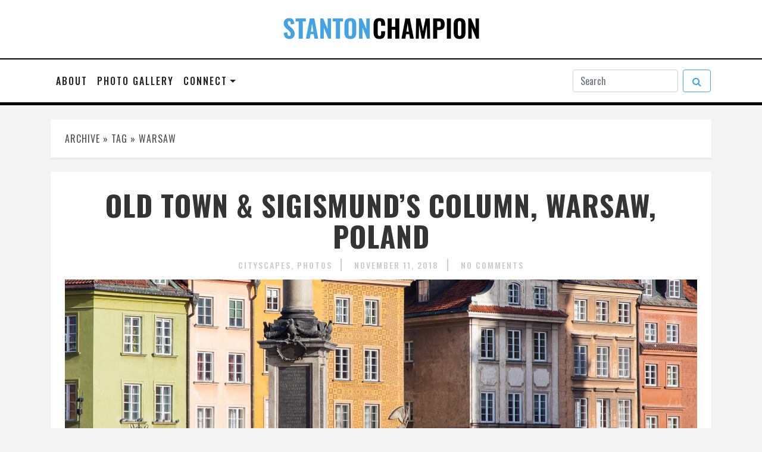

--- FILE ---
content_type: text/html; charset=UTF-8
request_url: https://www.stantonchampion.com/tag/warsaw/
body_size: 10647
content:
<!DOCTYPE html>
<html lang="en-US">
<head>
	<meta charset="UTF-8">
	<meta name="viewport" content="width=device-width, initial-scale=1, maximum-scale=5">
	<link href="https://www.stantonchampion.com/wp-content/themes/stantonchampion/style.css" rel="stylesheet">
	<link rel="stylesheet" href="https://cdn.jsdelivr.net/gh/fancyapps/fancybox@3.5.7/dist/jquery.fancybox.min.css" />
	<link href="https://fonts.googleapis.com/css?family=Oswald:400,500,700" rel="stylesheet">
	<link href="https://fonts.googleapis.com/css?family=Open+Sans:400,400i,600,700,700i" rel="stylesheet">
	<link rel="apple-touch-icon" sizes="180x180" href="https://www.stantonchampion.com/wp-content/themes/stantonchampion/img/apple-touch-icon.png?v=GvkwwYgx4j">
	<link rel="icon" type="image/png" sizes="32x32" href="https://www.stantonchampion.com/wp-content/themes/stantonchampion/img/favicon-32x32.png?v=GvkwwYgx4j">
	<link rel="icon" type="image/png" sizes="16x16" href="https://www.stantonchampion.com/wp-content/themes/stantonchampion/img/favicon-16x16.png?v=GvkwwYgx4j">
	<link rel="manifest" href="https://www.stantonchampion.com/wp-content/themes/stantonchampion/img/site.webmanifest?v=GvkwwYgx6j">
	<meta name="msapplication-config" content="https://www.stantonchampion.com/wp-content/themes/stantonchampion/img/browserconfig.xml?v=GvkwwYgx4j">
	<link rel="mask-icon" href="https://www.stantonchampion.com/wp-content/themes/stantonchampion/img/safari-pinned-tab.svg?v=GvkwwYgx4j" color="#5bbad5">
	<link rel="shortcut icon" href="https://www.stantonchampion.com/wp-content/themes/stantonchampion/img/favicon.ico?v=GvkwwYgx4j">
	<meta name="msapplication-TileColor" content="#ff0000">
	<meta name="theme-color" content="#ffffff">
	<noscript>
		<style>
			img.lazyload {
	    		display: none;
			}
		</style>
	</noscript>
	<meta name='robots' content='noindex, follow' />

	<!-- This site is optimized with the Yoast SEO plugin v26.8 - https://yoast.com/product/yoast-seo-wordpress/ -->
	<title>warsaw Archives - Stanton Champion</title>
	<meta property="og:locale" content="en_US" />
	<meta property="og:type" content="article" />
	<meta property="og:title" content="warsaw Archives - Stanton Champion" />
	<meta property="og:url" content="https://www.stantonchampion.com/tag/warsaw/" />
	<meta property="og:site_name" content="Stanton Champion" />
	<meta name="twitter:card" content="summary_large_image" />
	<script type="application/ld+json" class="yoast-schema-graph">{"@context":"https://schema.org","@graph":[{"@type":"CollectionPage","@id":"https://www.stantonchampion.com/tag/warsaw/","url":"https://www.stantonchampion.com/tag/warsaw/","name":"warsaw Archives - Stanton Champion","isPartOf":{"@id":"https://www.stantonchampion.com/#website"},"primaryImageOfPage":{"@id":"https://www.stantonchampion.com/tag/warsaw/#primaryimage"},"image":{"@id":"https://www.stantonchampion.com/tag/warsaw/#primaryimage"},"thumbnailUrl":"https://storage.googleapis.com/wordpress_wpcontent/2018/11/521d6c76-img_5943.jpg","breadcrumb":{"@id":"https://www.stantonchampion.com/tag/warsaw/#breadcrumb"},"inLanguage":"en-US"},{"@type":"ImageObject","inLanguage":"en-US","@id":"https://www.stantonchampion.com/tag/warsaw/#primaryimage","url":"https://storage.googleapis.com/wordpress_wpcontent/2018/11/521d6c76-img_5943.jpg","contentUrl":"https://storage.googleapis.com/wordpress_wpcontent/2018/11/521d6c76-img_5943.jpg","width":2124,"height":1217,"caption":"Old Town &amp; Sigismund's Column, Warsaw, Poland"},{"@type":"BreadcrumbList","@id":"https://www.stantonchampion.com/tag/warsaw/#breadcrumb","itemListElement":[{"@type":"ListItem","position":1,"name":"Home","item":"https://www.stantonchampion.com/"},{"@type":"ListItem","position":2,"name":"warsaw"}]},{"@type":"WebSite","@id":"https://www.stantonchampion.com/#website","url":"https://www.stantonchampion.com/","name":"Stanton Champion","description":"Photography, Technology, and More","publisher":{"@id":"https://www.stantonchampion.com/#/schema/person/f76803b6ea44603ce395abc918bcf3a7"},"potentialAction":[{"@type":"SearchAction","target":{"@type":"EntryPoint","urlTemplate":"https://www.stantonchampion.com/?s={search_term_string}"},"query-input":{"@type":"PropertyValueSpecification","valueRequired":true,"valueName":"search_term_string"}}],"inLanguage":"en-US"},{"@type":["Person","Organization"],"@id":"https://www.stantonchampion.com/#/schema/person/f76803b6ea44603ce395abc918bcf3a7","name":"Stanton","image":{"@type":"ImageObject","inLanguage":"en-US","@id":"https://www.stantonchampion.com/#/schema/person/image/","url":"https://secure.gravatar.com/avatar/20e3147a9a00e92091f0867aa285c929a087400472f2503035974387a0e5dd21?s=96&d=identicon&r=g","contentUrl":"https://secure.gravatar.com/avatar/20e3147a9a00e92091f0867aa285c929a087400472f2503035974387a0e5dd21?s=96&d=identicon&r=g","caption":"Stanton"},"logo":{"@id":"https://www.stantonchampion.com/#/schema/person/image/"}}]}</script>
	<!-- / Yoast SEO plugin. -->


<link rel="alternate" type="application/rss+xml" title="Stanton Champion &raquo; Feed" href="https://www.stantonchampion.com/feed/" />
<link rel="alternate" type="application/rss+xml" title="Stanton Champion &raquo; Comments Feed" href="https://www.stantonchampion.com/comments/feed/" />
<link rel="alternate" type="application/rss+xml" title="Stanton Champion &raquo; warsaw Tag Feed" href="https://www.stantonchampion.com/tag/warsaw/feed/" />
<style id='wp-img-auto-sizes-contain-inline-css' type='text/css'>
img:is([sizes=auto i],[sizes^="auto," i]){contain-intrinsic-size:3000px 1500px}
/*# sourceURL=wp-img-auto-sizes-contain-inline-css */
</style>
<style id='wp-emoji-styles-inline-css' type='text/css'>

	img.wp-smiley, img.emoji {
		display: inline !important;
		border: none !important;
		box-shadow: none !important;
		height: 1em !important;
		width: 1em !important;
		margin: 0 0.07em !important;
		vertical-align: -0.1em !important;
		background: none !important;
		padding: 0 !important;
	}
/*# sourceURL=wp-emoji-styles-inline-css */
</style>
<style id='wp-block-library-inline-css' type='text/css'>
:root{--wp-block-synced-color:#7a00df;--wp-block-synced-color--rgb:122,0,223;--wp-bound-block-color:var(--wp-block-synced-color);--wp-editor-canvas-background:#ddd;--wp-admin-theme-color:#007cba;--wp-admin-theme-color--rgb:0,124,186;--wp-admin-theme-color-darker-10:#006ba1;--wp-admin-theme-color-darker-10--rgb:0,107,160.5;--wp-admin-theme-color-darker-20:#005a87;--wp-admin-theme-color-darker-20--rgb:0,90,135;--wp-admin-border-width-focus:2px}@media (min-resolution:192dpi){:root{--wp-admin-border-width-focus:1.5px}}.wp-element-button{cursor:pointer}:root .has-very-light-gray-background-color{background-color:#eee}:root .has-very-dark-gray-background-color{background-color:#313131}:root .has-very-light-gray-color{color:#eee}:root .has-very-dark-gray-color{color:#313131}:root .has-vivid-green-cyan-to-vivid-cyan-blue-gradient-background{background:linear-gradient(135deg,#00d084,#0693e3)}:root .has-purple-crush-gradient-background{background:linear-gradient(135deg,#34e2e4,#4721fb 50%,#ab1dfe)}:root .has-hazy-dawn-gradient-background{background:linear-gradient(135deg,#faaca8,#dad0ec)}:root .has-subdued-olive-gradient-background{background:linear-gradient(135deg,#fafae1,#67a671)}:root .has-atomic-cream-gradient-background{background:linear-gradient(135deg,#fdd79a,#004a59)}:root .has-nightshade-gradient-background{background:linear-gradient(135deg,#330968,#31cdcf)}:root .has-midnight-gradient-background{background:linear-gradient(135deg,#020381,#2874fc)}:root{--wp--preset--font-size--normal:16px;--wp--preset--font-size--huge:42px}.has-regular-font-size{font-size:1em}.has-larger-font-size{font-size:2.625em}.has-normal-font-size{font-size:var(--wp--preset--font-size--normal)}.has-huge-font-size{font-size:var(--wp--preset--font-size--huge)}.has-text-align-center{text-align:center}.has-text-align-left{text-align:left}.has-text-align-right{text-align:right}.has-fit-text{white-space:nowrap!important}#end-resizable-editor-section{display:none}.aligncenter{clear:both}.items-justified-left{justify-content:flex-start}.items-justified-center{justify-content:center}.items-justified-right{justify-content:flex-end}.items-justified-space-between{justify-content:space-between}.screen-reader-text{border:0;clip-path:inset(50%);height:1px;margin:-1px;overflow:hidden;padding:0;position:absolute;width:1px;word-wrap:normal!important}.screen-reader-text:focus{background-color:#ddd;clip-path:none;color:#444;display:block;font-size:1em;height:auto;left:5px;line-height:normal;padding:15px 23px 14px;text-decoration:none;top:5px;width:auto;z-index:100000}html :where(.has-border-color){border-style:solid}html :where([style*=border-top-color]){border-top-style:solid}html :where([style*=border-right-color]){border-right-style:solid}html :where([style*=border-bottom-color]){border-bottom-style:solid}html :where([style*=border-left-color]){border-left-style:solid}html :where([style*=border-width]){border-style:solid}html :where([style*=border-top-width]){border-top-style:solid}html :where([style*=border-right-width]){border-right-style:solid}html :where([style*=border-bottom-width]){border-bottom-style:solid}html :where([style*=border-left-width]){border-left-style:solid}html :where(img[class*=wp-image-]){height:auto;max-width:100%}:where(figure){margin:0 0 1em}html :where(.is-position-sticky){--wp-admin--admin-bar--position-offset:var(--wp-admin--admin-bar--height,0px)}@media screen and (max-width:600px){html :where(.is-position-sticky){--wp-admin--admin-bar--position-offset:0px}}

/*# sourceURL=wp-block-library-inline-css */
</style><style id='global-styles-inline-css' type='text/css'>
:root{--wp--preset--aspect-ratio--square: 1;--wp--preset--aspect-ratio--4-3: 4/3;--wp--preset--aspect-ratio--3-4: 3/4;--wp--preset--aspect-ratio--3-2: 3/2;--wp--preset--aspect-ratio--2-3: 2/3;--wp--preset--aspect-ratio--16-9: 16/9;--wp--preset--aspect-ratio--9-16: 9/16;--wp--preset--color--black: #000000;--wp--preset--color--cyan-bluish-gray: #abb8c3;--wp--preset--color--white: #ffffff;--wp--preset--color--pale-pink: #f78da7;--wp--preset--color--vivid-red: #cf2e2e;--wp--preset--color--luminous-vivid-orange: #ff6900;--wp--preset--color--luminous-vivid-amber: #fcb900;--wp--preset--color--light-green-cyan: #7bdcb5;--wp--preset--color--vivid-green-cyan: #00d084;--wp--preset--color--pale-cyan-blue: #8ed1fc;--wp--preset--color--vivid-cyan-blue: #0693e3;--wp--preset--color--vivid-purple: #9b51e0;--wp--preset--gradient--vivid-cyan-blue-to-vivid-purple: linear-gradient(135deg,rgb(6,147,227) 0%,rgb(155,81,224) 100%);--wp--preset--gradient--light-green-cyan-to-vivid-green-cyan: linear-gradient(135deg,rgb(122,220,180) 0%,rgb(0,208,130) 100%);--wp--preset--gradient--luminous-vivid-amber-to-luminous-vivid-orange: linear-gradient(135deg,rgb(252,185,0) 0%,rgb(255,105,0) 100%);--wp--preset--gradient--luminous-vivid-orange-to-vivid-red: linear-gradient(135deg,rgb(255,105,0) 0%,rgb(207,46,46) 100%);--wp--preset--gradient--very-light-gray-to-cyan-bluish-gray: linear-gradient(135deg,rgb(238,238,238) 0%,rgb(169,184,195) 100%);--wp--preset--gradient--cool-to-warm-spectrum: linear-gradient(135deg,rgb(74,234,220) 0%,rgb(151,120,209) 20%,rgb(207,42,186) 40%,rgb(238,44,130) 60%,rgb(251,105,98) 80%,rgb(254,248,76) 100%);--wp--preset--gradient--blush-light-purple: linear-gradient(135deg,rgb(255,206,236) 0%,rgb(152,150,240) 100%);--wp--preset--gradient--blush-bordeaux: linear-gradient(135deg,rgb(254,205,165) 0%,rgb(254,45,45) 50%,rgb(107,0,62) 100%);--wp--preset--gradient--luminous-dusk: linear-gradient(135deg,rgb(255,203,112) 0%,rgb(199,81,192) 50%,rgb(65,88,208) 100%);--wp--preset--gradient--pale-ocean: linear-gradient(135deg,rgb(255,245,203) 0%,rgb(182,227,212) 50%,rgb(51,167,181) 100%);--wp--preset--gradient--electric-grass: linear-gradient(135deg,rgb(202,248,128) 0%,rgb(113,206,126) 100%);--wp--preset--gradient--midnight: linear-gradient(135deg,rgb(2,3,129) 0%,rgb(40,116,252) 100%);--wp--preset--font-size--small: 13px;--wp--preset--font-size--medium: 20px;--wp--preset--font-size--large: 36px;--wp--preset--font-size--x-large: 42px;--wp--preset--spacing--20: 0.44rem;--wp--preset--spacing--30: 0.67rem;--wp--preset--spacing--40: 1rem;--wp--preset--spacing--50: 1.5rem;--wp--preset--spacing--60: 2.25rem;--wp--preset--spacing--70: 3.38rem;--wp--preset--spacing--80: 5.06rem;--wp--preset--shadow--natural: 6px 6px 9px rgba(0, 0, 0, 0.2);--wp--preset--shadow--deep: 12px 12px 50px rgba(0, 0, 0, 0.4);--wp--preset--shadow--sharp: 6px 6px 0px rgba(0, 0, 0, 0.2);--wp--preset--shadow--outlined: 6px 6px 0px -3px rgb(255, 255, 255), 6px 6px rgb(0, 0, 0);--wp--preset--shadow--crisp: 6px 6px 0px rgb(0, 0, 0);}:where(.is-layout-flex){gap: 0.5em;}:where(.is-layout-grid){gap: 0.5em;}body .is-layout-flex{display: flex;}.is-layout-flex{flex-wrap: wrap;align-items: center;}.is-layout-flex > :is(*, div){margin: 0;}body .is-layout-grid{display: grid;}.is-layout-grid > :is(*, div){margin: 0;}:where(.wp-block-columns.is-layout-flex){gap: 2em;}:where(.wp-block-columns.is-layout-grid){gap: 2em;}:where(.wp-block-post-template.is-layout-flex){gap: 1.25em;}:where(.wp-block-post-template.is-layout-grid){gap: 1.25em;}.has-black-color{color: var(--wp--preset--color--black) !important;}.has-cyan-bluish-gray-color{color: var(--wp--preset--color--cyan-bluish-gray) !important;}.has-white-color{color: var(--wp--preset--color--white) !important;}.has-pale-pink-color{color: var(--wp--preset--color--pale-pink) !important;}.has-vivid-red-color{color: var(--wp--preset--color--vivid-red) !important;}.has-luminous-vivid-orange-color{color: var(--wp--preset--color--luminous-vivid-orange) !important;}.has-luminous-vivid-amber-color{color: var(--wp--preset--color--luminous-vivid-amber) !important;}.has-light-green-cyan-color{color: var(--wp--preset--color--light-green-cyan) !important;}.has-vivid-green-cyan-color{color: var(--wp--preset--color--vivid-green-cyan) !important;}.has-pale-cyan-blue-color{color: var(--wp--preset--color--pale-cyan-blue) !important;}.has-vivid-cyan-blue-color{color: var(--wp--preset--color--vivid-cyan-blue) !important;}.has-vivid-purple-color{color: var(--wp--preset--color--vivid-purple) !important;}.has-black-background-color{background-color: var(--wp--preset--color--black) !important;}.has-cyan-bluish-gray-background-color{background-color: var(--wp--preset--color--cyan-bluish-gray) !important;}.has-white-background-color{background-color: var(--wp--preset--color--white) !important;}.has-pale-pink-background-color{background-color: var(--wp--preset--color--pale-pink) !important;}.has-vivid-red-background-color{background-color: var(--wp--preset--color--vivid-red) !important;}.has-luminous-vivid-orange-background-color{background-color: var(--wp--preset--color--luminous-vivid-orange) !important;}.has-luminous-vivid-amber-background-color{background-color: var(--wp--preset--color--luminous-vivid-amber) !important;}.has-light-green-cyan-background-color{background-color: var(--wp--preset--color--light-green-cyan) !important;}.has-vivid-green-cyan-background-color{background-color: var(--wp--preset--color--vivid-green-cyan) !important;}.has-pale-cyan-blue-background-color{background-color: var(--wp--preset--color--pale-cyan-blue) !important;}.has-vivid-cyan-blue-background-color{background-color: var(--wp--preset--color--vivid-cyan-blue) !important;}.has-vivid-purple-background-color{background-color: var(--wp--preset--color--vivid-purple) !important;}.has-black-border-color{border-color: var(--wp--preset--color--black) !important;}.has-cyan-bluish-gray-border-color{border-color: var(--wp--preset--color--cyan-bluish-gray) !important;}.has-white-border-color{border-color: var(--wp--preset--color--white) !important;}.has-pale-pink-border-color{border-color: var(--wp--preset--color--pale-pink) !important;}.has-vivid-red-border-color{border-color: var(--wp--preset--color--vivid-red) !important;}.has-luminous-vivid-orange-border-color{border-color: var(--wp--preset--color--luminous-vivid-orange) !important;}.has-luminous-vivid-amber-border-color{border-color: var(--wp--preset--color--luminous-vivid-amber) !important;}.has-light-green-cyan-border-color{border-color: var(--wp--preset--color--light-green-cyan) !important;}.has-vivid-green-cyan-border-color{border-color: var(--wp--preset--color--vivid-green-cyan) !important;}.has-pale-cyan-blue-border-color{border-color: var(--wp--preset--color--pale-cyan-blue) !important;}.has-vivid-cyan-blue-border-color{border-color: var(--wp--preset--color--vivid-cyan-blue) !important;}.has-vivid-purple-border-color{border-color: var(--wp--preset--color--vivid-purple) !important;}.has-vivid-cyan-blue-to-vivid-purple-gradient-background{background: var(--wp--preset--gradient--vivid-cyan-blue-to-vivid-purple) !important;}.has-light-green-cyan-to-vivid-green-cyan-gradient-background{background: var(--wp--preset--gradient--light-green-cyan-to-vivid-green-cyan) !important;}.has-luminous-vivid-amber-to-luminous-vivid-orange-gradient-background{background: var(--wp--preset--gradient--luminous-vivid-amber-to-luminous-vivid-orange) !important;}.has-luminous-vivid-orange-to-vivid-red-gradient-background{background: var(--wp--preset--gradient--luminous-vivid-orange-to-vivid-red) !important;}.has-very-light-gray-to-cyan-bluish-gray-gradient-background{background: var(--wp--preset--gradient--very-light-gray-to-cyan-bluish-gray) !important;}.has-cool-to-warm-spectrum-gradient-background{background: var(--wp--preset--gradient--cool-to-warm-spectrum) !important;}.has-blush-light-purple-gradient-background{background: var(--wp--preset--gradient--blush-light-purple) !important;}.has-blush-bordeaux-gradient-background{background: var(--wp--preset--gradient--blush-bordeaux) !important;}.has-luminous-dusk-gradient-background{background: var(--wp--preset--gradient--luminous-dusk) !important;}.has-pale-ocean-gradient-background{background: var(--wp--preset--gradient--pale-ocean) !important;}.has-electric-grass-gradient-background{background: var(--wp--preset--gradient--electric-grass) !important;}.has-midnight-gradient-background{background: var(--wp--preset--gradient--midnight) !important;}.has-small-font-size{font-size: var(--wp--preset--font-size--small) !important;}.has-medium-font-size{font-size: var(--wp--preset--font-size--medium) !important;}.has-large-font-size{font-size: var(--wp--preset--font-size--large) !important;}.has-x-large-font-size{font-size: var(--wp--preset--font-size--x-large) !important;}
/*# sourceURL=global-styles-inline-css */
</style>

<style id='classic-theme-styles-inline-css' type='text/css'>
/*! This file is auto-generated */
.wp-block-button__link{color:#fff;background-color:#32373c;border-radius:9999px;box-shadow:none;text-decoration:none;padding:calc(.667em + 2px) calc(1.333em + 2px);font-size:1.125em}.wp-block-file__button{background:#32373c;color:#fff;text-decoration:none}
/*# sourceURL=/wp-includes/css/classic-themes.min.css */
</style>
<link rel="https://api.w.org/" href="https://www.stantonchampion.com/wp-json/" /><link rel="alternate" title="JSON" type="application/json" href="https://www.stantonchampion.com/wp-json/wp/v2/tags/80" /><link rel="EditURI" type="application/rsd+xml" title="RSD" href="https://www.stantonchampion.com/xmlrpc.php?rsd" />


		<!-- GA Google Analytics @ https://m0n.co/ga -->
		<script async src="https://www.googletagmanager.com/gtag/js?id=G-C5NZ2QT40N"></script>
		<script>
			window.dataLayer = window.dataLayer || [];
			function gtag(){dataLayer.push(arguments);}
			gtag('js', new Date());
			gtag('config', 'G-C5NZ2QT40N', { 'anonymize_ip': true });
		</script>

	</head>

<body class="archive tag tag-warsaw tag-80 wp-theme-stantonchampion">
	<header>
		<div class="blog-logo d-none d-md-block">
			<a href="https://www.stantonchampion.com/" rel="home"><img src="https://www.stantonchampion.com/wp-content/themes/stantonchampion/img/logo.png" srcset="https://www.stantonchampion.com/wp-content/themes/stantonchampion/img/logo.png 331w, https://www.stantonchampion.com/wp-content/themes/stantonchampion/img/logo-662x100.png 662w, https://www.stantonchampion.com/wp-content/themes/stantonchampion/img/logo-993x150.png 993w, https://www.stantonchampion.com/wp-content/themes/stantonchampion/img/logo-1324x200.png 1324w" sizes="(min-width: 331px) 331px, 300px" class="mx-auto d-block" alt="Stanton Champion" /></a>
		</div>
		<div class="masthead">
			<div class="container px-0">	    
				<nav class="navbar navbar-expand-md navbar-light spc-navbar-top">
					<a class="navbar-brand d-md-none" href="https://www.stantonchampion.com/" rel="home"><img src="https://www.stantonchampion.com/wp-content/themes/stantonchampion/img/logo.png" srcset="https://www.stantonchampion.com/wp-content/themes/stantonchampion/img/logo.png 331w, https://www.stantonchampion.com/wp-content/themes/stantonchampion/img/logo-662x100.png 662w, https://www.stantonchampion.com/wp-content/themes/stantonchampion/img/logo-993x150.png 993w, https://www.stantonchampion.com/wp-content/themes/stantonchampion/img/logo-1324x200.png 1324w" sizes="(min-width: 360px) 250px, 210px" class="mx-auto d-block" alt="Stanton Champion" /></a>
					<button class="navbar-toggler justify-content-end" type="button" data-toggle="collapse" data-target="#spc-navbar" aria-controls="spc-navbar" aria-expanded="false" aria-label="Toggle navigation">
						<span class="navbar-toggler-icon"></span>
					</button>
					<div class="collapse navbar-collapse justify-content-start mt-auto" id="spc-navbar">
						<ul class="navbar-nav mr-auto">
							<li class="nav-item">
								<a class="nav-link" href="/about">About</a>
							</li>
							<li class="nav-item">
								<a class="nav-link" href="/gallery">Photo Gallery</a>
							</li>
							<li class="nav-item dropdown">
								<a class="nav-link dropdown-toggle" href="#" id="spc-navbar-social" data-toggle="dropdown" aria-haspopup="true" aria-expanded="false">Connect</a>
								<div class="dropdown-menu dropdown-menu-left" aria-labelledby="spc-navbar-social">
									<a class="dropdown-item" href="/contact"><i class="fa fa-fw fa-envelope mr-2"></i>Contact Me</a>
									<div class="dropdown-divider"></div>									
									<a class="dropdown-item" href="http://www.facebook.com/spchampion" target="_blank" rel="noopener"><i class="fa fa-fw fa-facebook mr-2"></i>Facebook</a>
									<a class="dropdown-item" href="http://instagram.com/spchampion/" target="_blank" rel="noopener"><i class="fa fa-fw fa-instagram mr-2"></i>Instagram</a>
									<a class="dropdown-item" href="http://www.flickr.com/photos/spchampion/" target="_blank" rel="noopener"><i class="fa fa-fw fa-flickr mr-2"></i>Flickr</a>
									<a class="dropdown-item" href="http://www.500px.com/spchampion" target="_blank" rel="noopener"><i class="fa fa-fw fa-500px mr-2"></i>500px</a>
									<a class="dropdown-item" href="http://pinterest.com/spchampion/" target="_blank" rel="noopener"><i class="fa fa-fw fa-pinterest mr-2"></i>Pinterest</a>
									<a class="dropdown-item" href="http://spchampion.tumblr.com/" target="_blank" rel="noopener"><i class="fa fa-fw fa-tumblr mr-2"></i>Tumblr</a>
									<a class="dropdown-item" href="http://www.linkedin.com/in/spchampion" target="_blank" rel="noopener"><i class="fa fa-fw fa-linkedin mr-2"></i>LinkedIn</a>
									<div class="dropdown-divider"></div>
									<a class="dropdown-item" href="/feed" target="_blank"><i class="fa fa-fw fa-rss mr-2"></i>RSS</a>
								</div>
							</li>
						</ul>
						<form class="form-inline my-2 my-lg-0" action="/" method="get">
							<input class="form-control mr-sm-2" type="search" name="s" placeholder="Search" aria-label="Search">
							<button class="btn btn-outline-primary my-2 my-sm-0" type="submit"><i class="fa fa-fw fa-search"></i></button>
						</form>
					</div>
				</nav>
			</div>
		</div>
	</header><div class="container main-blog-container">
	<div class="row main-blog-row">
		<div class="col main-blog-col">

						            <div class="blog-breadcrumb pt-3 px-4 pb-3 mt-md-4 mt-3"><span class="breadcrumb-text">Archive &raquo; Tag &raquo; warsaw</span></div>
																<div class="blog-post pt-4 px-4 pb-3 mt-md-4 mt-3" id="post-700">
							<div class="blog-post-header">
			<h2 class="blog-post-title text-center"><a href="https://www.stantonchampion.com/2018/11/11/old-town-sigismunds-column-warsaw-poland/" rel="bookmark">Old Town &#038; Sigismund&#8217;s Column, Warsaw, Poland</a></h2>				<div class="blog-post-meta">
			<span class="blog-post-category"><a href="https://www.stantonchampion.com/category/photos/cityscapes/" rel="category tag">Cityscapes</a> <a href="https://www.stantonchampion.com/category/photos/" rel="category tag">Photos</a></span> 
			<span class="blog-post-meta-date">November 11, 2018</span>
							<span class="blog-post-meta-comments"><a href="https://www.stantonchampion.com/2018/11/11/old-town-sigismunds-column-warsaw-poland/#respond">No Comments</a></span>
					</div>
	</div>
							<div class="entry-content">
								<a href="https://storage.googleapis.com/wordpress_wpcontent/2018/11/521d6c76-img_5943-2124x1217.jpg" data-fancybox="images" data-options='{"infobar":false, "arrows":false, "buttons": ["close"]}'>	<noscript>		<img src="https://storage.googleapis.com/wordpress_wpcontent/2018/11/521d6c76-img_5943-2124x1217.jpg" srcset="https://storage.googleapis.com/wordpress_wpcontent/2018/11/521d6c76-img_5943.jpg 2124w, https://storage.googleapis.com/wordpress_wpcontent/2018/11/521d6c76-img_5943-300x172.jpg 300w, https://storage.googleapis.com/wordpress_wpcontent/2018/11/521d6c76-img_5943-768x440.jpg 768w, https://storage.googleapis.com/wordpress_wpcontent/2018/11/521d6c76-img_5943-1024x587.jpg 1024w, https://storage.googleapis.com/wordpress_wpcontent/2018/11/521d6c76-img_5943-1062x609.jpg 1062w, https://storage.googleapis.com/wordpress_wpcontent/2018/11/521d6c76-img_5943-924x529.jpg 924w, https://storage.googleapis.com/wordpress_wpcontent/2018/11/521d6c76-img_5943-644x369.jpg 644w, https://storage.googleapis.com/wordpress_wpcontent/2018/11/521d6c76-img_5943-260x149.jpg 260w" sizes="100vw" alt="Old Town &amp; Sigismund&#039;s Column, Warsaw, Poland" class="img-fluid mb-2">	</noscript>	<img src="[data-uri]" data-src="https://storage.googleapis.com/wordpress_wpcontent/2018/11/521d6c76-img_5943-2124x1217.jpg" data-srcset="https://storage.googleapis.com/wordpress_wpcontent/2018/11/521d6c76-img_5943.jpg 2124w, https://storage.googleapis.com/wordpress_wpcontent/2018/11/521d6c76-img_5943-300x172.jpg 300w, https://storage.googleapis.com/wordpress_wpcontent/2018/11/521d6c76-img_5943-768x440.jpg 768w, https://storage.googleapis.com/wordpress_wpcontent/2018/11/521d6c76-img_5943-1024x587.jpg 1024w, https://storage.googleapis.com/wordpress_wpcontent/2018/11/521d6c76-img_5943-1062x609.jpg 1062w, https://storage.googleapis.com/wordpress_wpcontent/2018/11/521d6c76-img_5943-924x529.jpg 924w, https://storage.googleapis.com/wordpress_wpcontent/2018/11/521d6c76-img_5943-644x369.jpg 644w, https://storage.googleapis.com/wordpress_wpcontent/2018/11/521d6c76-img_5943-260x149.jpg 260w" sizes="100vw" alt="Old Town &amp; Sigismund&#039;s Column, Warsaw, Poland" class="lazyload img-fluid mb-2"></a>								<p>In 2012, I was working for uTest on a new mobile testing product they had acquired from a development shop in Warsaw, Poland. In September of that year, I took a trip to Poland with <a href="https://www.linkedin.com/in/roysolomon/">Roy Solomon</a>, who was uTest&#8217;s VP of Product and one of the cofounders. This was the first time I had been to Poland, and I my trip was an incredible mixture of working with good people, eating delicious food, and seeing a city that is a little off the beaten path for most Americans. On our last day, Roy suggested we do two things: go get some of the best coffee in the world and see Warsaw&#8217;s historic <a href="https://en.wikipedia.org/wiki/Warsaw_Old_Town">Old Town</a>.</p>
															</div><!-- .entry-content -->

							<div class="blog-summary-footer row">
								<div class="blog-summary-read-more-button col-auto mr-auto py-2"><a class="btn btn-outline-primary" href="https://www.stantonchampion.com/2018/11/11/old-town-sigismunds-column-warsaw-poland/#more-700" role="button">Continue Reading &raquo;</a></div>									<div class="blog-summary-share-buttons col-auto py-2">
		<button class="btn dropdown-toggle btn-outline-dark" type="button" id="dropdownMenuButton-700" data-toggle="dropdown" aria-haspopup="true" aria-expanded="false"><i class="fa fa-fw fa-share-alt mr-2"></i>Share</button>
		<div class="dropdown-menu dropdown-menu-right" aria-labelledby="dropdownMenuButton-700">
			<a class="dropdown-item" href="https://www.facebook.com/sharer/sharer.php?u=https://www.stantonchampion.com/2018/11/11/old-town-sigismunds-column-warsaw-poland/&title=Old Town &#038; Sigismund&#8217;s Column, Warsaw, Poland&picture=https://storage.googleapis.com/wordpress_wpcontent/2018/11/521d6c76-img_5943-924x529.jpg" onclick="javascript:window.open(this.href,'', 'menubar=no,toolbar=no,resizable=yes,scrollbars=yes,height=600,width=600');return false;"><i class="fa fa-fw fa-facebook mr-2"></i>Facebook</a>
			<a class="dropdown-item" href="https://twitter.com/intent/tweet?text=Old Town &#038; Sigismund&#8217;s Column, Warsaw, Poland+-+https://www.stantonchampion.com/2018/11/11/old-town-sigismunds-column-warsaw-poland/" onclick="javascript:window.open(this.href,'', 'menubar=no,toolbar=no,resizable=yes,scrollbars=yes,height=300,width=600');return false;"><i class="fa fa-fw fa-twitter mr-2"></i>Twitter</a>
			<a class="dropdown-item" href="https://pinterest.com/pin/create/button/?url=https://www.stantonchampion.com/2018/11/11/old-town-sigismunds-column-warsaw-poland/&description=Old Town &#038; Sigismund&#8217;s Column, Warsaw, Poland&media=https://storage.googleapis.com/wordpress_wpcontent/2018/11/521d6c76-img_5943-924x529.jpg" onclick="javascript:window.open(this.href,'', 'menubar=no,toolbar=no,resizable=yes,scrollbars=yes,height=300,width=600');return false;"><i class="fa fa-fw fa-pinterest mr-2"></i>Pinterest</a>
			<a class="dropdown-item" href="https://www.linkedin.com/shareArticle?mini=true&url=https://www.stantonchampion.com/2018/11/11/old-town-sigismunds-column-warsaw-poland/&title=Old Town &#038; Sigismund&#8217;s Column, Warsaw, Poland&summary=In 2012, I was working for uTest on a new mobile testing product they had acquired from a development shop in Warsaw, Poland. In September of that year, I took a trip to Poland with Roy Solomon, who was uTest's VP of Product and one of the cofounders. This was the first time I had&hellip;&source=Stanton%20Champion" onclick="javascript:window.open(this.href,'', 'menubar=no,toolbar=no,resizable=yes,scrollbars=yes,height=600,width=600');return false;"><i class="fa fa-fw fa-linkedin mr-2"></i>LinkedIn</a>
			<a class="dropdown-item" href="https://www.reddit.com/submit?&url=https://www.stantonchampion.com/2018/11/11/old-town-sigismunds-column-warsaw-poland/&title=Old Town &#038; Sigismund&#8217;s Column, Warsaw, Poland" onclick="javascript:window.open(this.href,'', 'menubar=no,toolbar=no,resizable=yes,scrollbars=yes,height=600,width=600');return false;"><i class="fa fa-fw fa-reddit mr-2"></i>Reddit</a>
			<a class="dropdown-item" href="mailto:?body=https://www.stantonchampion.com/2018/11/11/old-town-sigismunds-column-warsaw-poland/&subject=Old Town &#038; Sigismund&#8217;s Column, Warsaw, Poland"><i class="fa fa-fw fa-envelope mr-2"></i>Email</a>
		</div>
	</div>
								</div>
						</div>
											<div class="blog-post pt-4 px-4 pb-3 mt-md-4 mt-3" id="post-285">
							<div class="blog-post-header">
			<h2 class="blog-post-title text-center"><a href="https://www.stantonchampion.com/2018/05/30/spiral-staircase-warsaw-poland/" rel="bookmark">Spiral Staircase, Warsaw, Poland</a></h2>				<div class="blog-post-meta">
			<span class="blog-post-category"><a href="https://www.stantonchampion.com/category/photos/" rel="category tag">Photos</a> <a href="https://www.stantonchampion.com/category/photos/places-and-things/" rel="category tag">Places and Things</a></span> 
			<span class="blog-post-meta-date">May 30, 2018</span>
							<span class="blog-post-meta-comments"><a href="https://www.stantonchampion.com/2018/05/30/spiral-staircase-warsaw-poland/#respond">No Comments</a></span>
					</div>
	</div>
							<div class="entry-content">
								<a href="https://storage.googleapis.com/wordpress_wpcontent/2018/05/0ec29974-dscf0183-2124x1416.jpg" data-fancybox="images" data-options='{"infobar":false, "arrows":false, "buttons": ["close"]}'>	<noscript>		<img src="https://storage.googleapis.com/wordpress_wpcontent/2018/05/0ec29974-dscf0183-2124x1416.jpg" srcset="https://storage.googleapis.com/wordpress_wpcontent/2018/05/0ec29974-dscf0183.jpg 2124w, https://storage.googleapis.com/wordpress_wpcontent/2018/05/0ec29974-dscf0183-300x200.jpg 300w, https://storage.googleapis.com/wordpress_wpcontent/2018/05/0ec29974-dscf0183-768x512.jpg 768w, https://storage.googleapis.com/wordpress_wpcontent/2018/05/0ec29974-dscf0183-1024x683.jpg 1024w, https://storage.googleapis.com/wordpress_wpcontent/2018/05/0ec29974-dscf0183-1062x708.jpg 1062w, https://storage.googleapis.com/wordpress_wpcontent/2018/05/0ec29974-dscf0183-924x616.jpg 924w, https://storage.googleapis.com/wordpress_wpcontent/2018/05/0ec29974-dscf0183-644x429.jpg 644w, https://storage.googleapis.com/wordpress_wpcontent/2018/05/0ec29974-dscf0183-260x173.jpg 260w" sizes="100vw" alt="Spiral Staircase, Warsaw, Poland" class="img-fluid mb-2">	</noscript>	<img src="[data-uri]" data-src="https://storage.googleapis.com/wordpress_wpcontent/2018/05/0ec29974-dscf0183-2124x1416.jpg" data-srcset="https://storage.googleapis.com/wordpress_wpcontent/2018/05/0ec29974-dscf0183.jpg 2124w, https://storage.googleapis.com/wordpress_wpcontent/2018/05/0ec29974-dscf0183-300x200.jpg 300w, https://storage.googleapis.com/wordpress_wpcontent/2018/05/0ec29974-dscf0183-768x512.jpg 768w, https://storage.googleapis.com/wordpress_wpcontent/2018/05/0ec29974-dscf0183-1024x683.jpg 1024w, https://storage.googleapis.com/wordpress_wpcontent/2018/05/0ec29974-dscf0183-1062x708.jpg 1062w, https://storage.googleapis.com/wordpress_wpcontent/2018/05/0ec29974-dscf0183-924x616.jpg 924w, https://storage.googleapis.com/wordpress_wpcontent/2018/05/0ec29974-dscf0183-644x429.jpg 644w, https://storage.googleapis.com/wordpress_wpcontent/2018/05/0ec29974-dscf0183-260x173.jpg 260w" sizes="100vw" alt="Spiral Staircase, Warsaw, Poland" class="lazyload img-fluid mb-2"></a>								<p>On one of my visits to Poland in 2013, I brought along a <a href="https://en.wikipedia.org/wiki/Fujifilm_X100">Fuji X100S</a> camera instead of my usual SLR gear. The X100S was a brilliant little camera with a rangefinder styled body and a single fixed 35mm lens &#8211; meaning you couldn&#8217;t zoom in or out. Instead you had to &#8220;zoom with your feet&#8221; &#8211; shifting your point of view to find the right composition at the right moment. </p>
															</div><!-- .entry-content -->

							<div class="blog-summary-footer row">
								<div class="blog-summary-read-more-button col-auto mr-auto py-2"><a class="btn btn-outline-primary" href="https://www.stantonchampion.com/2018/05/30/spiral-staircase-warsaw-poland/#more-285" role="button">Continue Reading &raquo;</a></div>									<div class="blog-summary-share-buttons col-auto py-2">
		<button class="btn dropdown-toggle btn-outline-dark" type="button" id="dropdownMenuButton-285" data-toggle="dropdown" aria-haspopup="true" aria-expanded="false"><i class="fa fa-fw fa-share-alt mr-2"></i>Share</button>
		<div class="dropdown-menu dropdown-menu-right" aria-labelledby="dropdownMenuButton-285">
			<a class="dropdown-item" href="https://www.facebook.com/sharer/sharer.php?u=https://www.stantonchampion.com/2018/05/30/spiral-staircase-warsaw-poland/&title=Spiral Staircase, Warsaw, Poland&picture=https://storage.googleapis.com/wordpress_wpcontent/2018/05/0ec29974-dscf0183-924x616.jpg" onclick="javascript:window.open(this.href,'', 'menubar=no,toolbar=no,resizable=yes,scrollbars=yes,height=600,width=600');return false;"><i class="fa fa-fw fa-facebook mr-2"></i>Facebook</a>
			<a class="dropdown-item" href="https://twitter.com/intent/tweet?text=Spiral Staircase, Warsaw, Poland+-+https://www.stantonchampion.com/2018/05/30/spiral-staircase-warsaw-poland/" onclick="javascript:window.open(this.href,'', 'menubar=no,toolbar=no,resizable=yes,scrollbars=yes,height=300,width=600');return false;"><i class="fa fa-fw fa-twitter mr-2"></i>Twitter</a>
			<a class="dropdown-item" href="https://pinterest.com/pin/create/button/?url=https://www.stantonchampion.com/2018/05/30/spiral-staircase-warsaw-poland/&description=Spiral Staircase, Warsaw, Poland&media=https://storage.googleapis.com/wordpress_wpcontent/2018/05/0ec29974-dscf0183-924x616.jpg" onclick="javascript:window.open(this.href,'', 'menubar=no,toolbar=no,resizable=yes,scrollbars=yes,height=300,width=600');return false;"><i class="fa fa-fw fa-pinterest mr-2"></i>Pinterest</a>
			<a class="dropdown-item" href="https://www.linkedin.com/shareArticle?mini=true&url=https://www.stantonchampion.com/2018/05/30/spiral-staircase-warsaw-poland/&title=Spiral Staircase, Warsaw, Poland&summary=On one of my visits to Poland in 2013, I brought along a Fuji X100S camera instead of my usual SLR gear. The X100S was a brilliant little camera with a rangefinder styled body and a single fixed 35mm lens - meaning you couldn't zoom in or out. Instead you had to "zoom with your&hellip;&source=Stanton%20Champion" onclick="javascript:window.open(this.href,'', 'menubar=no,toolbar=no,resizable=yes,scrollbars=yes,height=600,width=600');return false;"><i class="fa fa-fw fa-linkedin mr-2"></i>LinkedIn</a>
			<a class="dropdown-item" href="https://www.reddit.com/submit?&url=https://www.stantonchampion.com/2018/05/30/spiral-staircase-warsaw-poland/&title=Spiral Staircase, Warsaw, Poland" onclick="javascript:window.open(this.href,'', 'menubar=no,toolbar=no,resizable=yes,scrollbars=yes,height=600,width=600');return false;"><i class="fa fa-fw fa-reddit mr-2"></i>Reddit</a>
			<a class="dropdown-item" href="mailto:?body=https://www.stantonchampion.com/2018/05/30/spiral-staircase-warsaw-poland/&subject=Spiral Staircase, Warsaw, Poland"><i class="fa fa-fw fa-envelope mr-2"></i>Email</a>
		</div>
	</div>
								</div>
						</div>
					
				
			</div>
		</div>
	</div>
</div>

	<footer class="blog-footer mt-md-4 mt-3 pt-4">
		<div class="container">
			<div class="row">
				<div class="col-md-12 mt-3">
					<div class="row justify-content-between">
						<div class="col-md-12 col-lg-3 pb-2 px-sm-3">
								<a href="/about"><img width="285" src="https://www.stantonchampion.com/wp-content/themes/stantonchampion/img/logo.png" srcset="https://www.stantonchampion.com/wp-content/themes/stantonchampion/img/logo.png 331w, https://www.stantonchampion.com/wp-content/themes/stantonchampion/img/logo-662x100.png 662w, https://www.stantonchampion.com/wp-content/themes/stantonchampion/img/logo-993x150.png 993w, https://www.stantonchampion.com/wp-content/themes/stantonchampion/img/logo-1324x200.png 1324w" sizes="(min-width: 768px) 33vw, 100vw"  alt="Stanton Champion" /></a>
								<p>I'm a product manager and photographer. This is my website where I write about photography, travel, business, and technology.</p>
						</div>
														<div class="col-md-12 col-lg-3 pb-2 pl-sm-3 blog-footer-posts">
								<div class="blog-footer-posts-header pb-2">Featured Posts</div>
								<!-- the loop -->
																	<div class="row blog-footer-post-item mb-3">
																					<div class="blog-footer-post-item-thumbnail col-8 col-sm-7 col-lg-6">
												<a href="https://www.stantonchampion.com/2019/04/28/the-milky-way-independence-pass-colorado/">
													<noscript>
														<img src="https://storage.googleapis.com/wordpress_wpcontent/2019/04/4623de8f-composite-644x325.jpg" srcset="https://storage.googleapis.com/wordpress_wpcontent/2019/04/4623de8f-composite-644x325.jpg 644w, https://storage.googleapis.com/wordpress_wpcontent/2019/04/4623de8f-composite-300x151.jpg 300w, https://storage.googleapis.com/wordpress_wpcontent/2019/04/4623de8f-composite-768x387.jpg 768w, https://storage.googleapis.com/wordpress_wpcontent/2019/04/4623de8f-composite-1024x516.jpg 1024w, https://storage.googleapis.com/wordpress_wpcontent/2019/04/4623de8f-composite-1062x536.jpg 1062w, https://storage.googleapis.com/wordpress_wpcontent/2019/04/4623de8f-composite-924x466.jpg 924w, https://storage.googleapis.com/wordpress_wpcontent/2019/04/4623de8f-composite-260x131.jpg 260w" sizes="(min-width: 1200px) 120px, (min-width: 992px) 110px, (min-width: 700px) 50vw, 50vw" alt="The Milky Way, Independence Pass, Colorado">
													</noscript>
													<img src="[data-uri]" data-src="https://storage.googleapis.com/wordpress_wpcontent/2019/04/4623de8f-composite-644x325.jpg" data-srcset="https://storage.googleapis.com/wordpress_wpcontent/2019/04/4623de8f-composite-644x325.jpg 644w, https://storage.googleapis.com/wordpress_wpcontent/2019/04/4623de8f-composite-300x151.jpg 300w, https://storage.googleapis.com/wordpress_wpcontent/2019/04/4623de8f-composite-768x387.jpg 768w, https://storage.googleapis.com/wordpress_wpcontent/2019/04/4623de8f-composite-1024x516.jpg 1024w, https://storage.googleapis.com/wordpress_wpcontent/2019/04/4623de8f-composite-1062x536.jpg 1062w, https://storage.googleapis.com/wordpress_wpcontent/2019/04/4623de8f-composite-924x466.jpg 924w, https://storage.googleapis.com/wordpress_wpcontent/2019/04/4623de8f-composite-260x131.jpg 260w" sizes="(min-width: 1200px) 120px, (min-width: 992px) 110px, (min-width: 700px) 50vw, 50vw" alt="The Milky Way, Independence Pass, Colorado" class="lazyload">												</a>
											</div>
											<div class="blog-footer-post-item-meta col-md-12 col-lg-6">
												<div class="blog-footer-post-item-title"><a href="https://www.stantonchampion.com/2019/04/28/the-milky-way-independence-pass-colorado/">The Milky Way, Independence Pass, Colorado</a></div>
												<div class="blog-footer-post-item-date pt-1">April 28, 2019</div>
											</div>
																			</div>

																	<div class="row blog-footer-post-item mb-3">
																					<div class="blog-footer-post-item-thumbnail col-8 col-sm-7 col-lg-6">
												<a href="https://www.stantonchampion.com/2017/11/26/moonrise-over-the-opera-house-sydney-australia/">
													<noscript>
														<img src="https://storage.googleapis.com/wordpress_wpcontent/2017/11/c9e07b15-spc5216-edit-644x464.jpg" srcset="https://storage.googleapis.com/wordpress_wpcontent/2017/11/c9e07b15-spc5216-edit-644x464.jpg 644w, https://storage.googleapis.com/wordpress_wpcontent/2017/11/c9e07b15-spc5216-edit-300x216.jpg 300w, https://storage.googleapis.com/wordpress_wpcontent/2017/11/c9e07b15-spc5216-edit-768x553.jpg 768w, https://storage.googleapis.com/wordpress_wpcontent/2017/11/c9e07b15-spc5216-edit-1024x737.jpg 1024w, https://storage.googleapis.com/wordpress_wpcontent/2017/11/c9e07b15-spc5216-edit-1062x765.jpg 1062w, https://storage.googleapis.com/wordpress_wpcontent/2017/11/c9e07b15-spc5216-edit-924x665.jpg 924w, https://storage.googleapis.com/wordpress_wpcontent/2017/11/c9e07b15-spc5216-edit-260x187.jpg 260w" sizes="(min-width: 1200px) 120px, (min-width: 992px) 110px, (min-width: 700px) 50vw, 50vw" alt="Moonrise Over the Opera House, Sydney, Australia">
													</noscript>
													<img src="[data-uri]" data-src="https://storage.googleapis.com/wordpress_wpcontent/2017/11/c9e07b15-spc5216-edit-644x464.jpg" data-srcset="https://storage.googleapis.com/wordpress_wpcontent/2017/11/c9e07b15-spc5216-edit-644x464.jpg 644w, https://storage.googleapis.com/wordpress_wpcontent/2017/11/c9e07b15-spc5216-edit-300x216.jpg 300w, https://storage.googleapis.com/wordpress_wpcontent/2017/11/c9e07b15-spc5216-edit-768x553.jpg 768w, https://storage.googleapis.com/wordpress_wpcontent/2017/11/c9e07b15-spc5216-edit-1024x737.jpg 1024w, https://storage.googleapis.com/wordpress_wpcontent/2017/11/c9e07b15-spc5216-edit-1062x765.jpg 1062w, https://storage.googleapis.com/wordpress_wpcontent/2017/11/c9e07b15-spc5216-edit-924x665.jpg 924w, https://storage.googleapis.com/wordpress_wpcontent/2017/11/c9e07b15-spc5216-edit-260x187.jpg 260w" sizes="(min-width: 1200px) 120px, (min-width: 992px) 110px, (min-width: 700px) 50vw, 50vw" alt="Moonrise Over the Opera House, Sydney, Australia" class="lazyload">												</a>
											</div>
											<div class="blog-footer-post-item-meta col-md-12 col-lg-6">
												<div class="blog-footer-post-item-title"><a href="https://www.stantonchampion.com/2017/11/26/moonrise-over-the-opera-house-sydney-australia/">Moonrise Over the Opera House, Sydney, Australia</a></div>
												<div class="blog-footer-post-item-date pt-1">November 26, 2017</div>
											</div>
																			</div>

																<!-- end of the loop -->
							</div>
						 													<div class="col-md-12 col-lg-3 pb-2 pl-sm-3 blog-footer-categories">
							<div class="blog-footer-categories-header">Menu</div>
							<div class="blog-footer-categories-list">
								<div class="list-group list-group-flush">
									<a href="/about" class="list-group-item list-group-item-action">About</a>
									<a href="/archive" class="list-group-item list-group-item-action">Archive</a>
									<a href="/contact" class="list-group-item list-group-item-action">Contact</a>
									<a href="/gallery" class="list-group-item list-group-item-action">Photo Gallery</a>
									<a href="/privacy-policy" class="list-group-item list-group-item-action">Privacy Policy</a>
								</div>
							</div>
						</div>
											</div>
				</div>
			</div>
			<div class="row">
				<div class="col-md-12 mx-auto pl-sm-2">
					<p class="footer-copyright small">&copy; 2018-2024 Stanton Champion, All Rights Reserved</p>
				</div>
			</div>
		</div>
	</footer>


	<!-- Theme JavaScript
	================================================== -->
	<script src="https://code.jquery.com/jquery-3.5.1.slim.min.js" integrity="sha384-DfXdz2htPH0lsSSs5nCTpuj/zy4C+OGpamoFVy38MVBnE+IbbVYUew+OrCXaRkfj" crossorigin="anonymous"></script>
	<script src="https://cdn.jsdelivr.net/npm/popper.js@1.16.1/dist/umd/popper.min.js" integrity="sha384-9/reFTGAW83EW2RDu2S0VKaIzap3H66lZH81PoYlFhbGU+6BZp6G7niu735Sk7lN" crossorigin="anonymous"></script>
	<script src="https://cdn.jsdelivr.net/npm/bootstrap@4.6.2/dist/js/bootstrap.min.js" integrity="sha384-+sLIOodYLS7CIrQpBjl+C7nPvqq+FbNUBDunl/OZv93DB7Ln/533i8e/mZXLi/P+" crossorigin="anonymous"></script>
	<script src="https://use.fontawesome.com/c10fbc7ed7.js"></script>
	<script src="https://cdn.jsdelivr.net/gh/fancyapps/fancybox@3.5.7/dist/jquery.fancybox.min.js"></script>
	<script src="https://www.stantonchampion.com/wp-content/themes/stantonchampion/js/lazysizes.min.js" async=""></script>
	<!-- End Theme JavaScript
	================================================== -->	
	<script type="speculationrules">
{"prefetch":[{"source":"document","where":{"and":[{"href_matches":"/*"},{"not":{"href_matches":["/wp-*.php","/wp-admin/*","/wp-content/uploads/*","/wp-content/*","/wp-content/plugins/*","/wp-content/themes/stantonchampion/*","/*\\?(.+)"]}},{"not":{"selector_matches":"a[rel~=\"nofollow\"]"}},{"not":{"selector_matches":".no-prefetch, .no-prefetch a"}}]},"eagerness":"conservative"}]}
</script>
<script id="wp-emoji-settings" type="application/json">
{"baseUrl":"https://s.w.org/images/core/emoji/17.0.2/72x72/","ext":".png","svgUrl":"https://s.w.org/images/core/emoji/17.0.2/svg/","svgExt":".svg","source":{"concatemoji":"https://www.stantonchampion.com/wp-includes/js/wp-emoji-release.min.js?ver=6.9"}}
</script>
<script type="module">
/* <![CDATA[ */
/*! This file is auto-generated */
const a=JSON.parse(document.getElementById("wp-emoji-settings").textContent),o=(window._wpemojiSettings=a,"wpEmojiSettingsSupports"),s=["flag","emoji"];function i(e){try{var t={supportTests:e,timestamp:(new Date).valueOf()};sessionStorage.setItem(o,JSON.stringify(t))}catch(e){}}function c(e,t,n){e.clearRect(0,0,e.canvas.width,e.canvas.height),e.fillText(t,0,0);t=new Uint32Array(e.getImageData(0,0,e.canvas.width,e.canvas.height).data);e.clearRect(0,0,e.canvas.width,e.canvas.height),e.fillText(n,0,0);const a=new Uint32Array(e.getImageData(0,0,e.canvas.width,e.canvas.height).data);return t.every((e,t)=>e===a[t])}function p(e,t){e.clearRect(0,0,e.canvas.width,e.canvas.height),e.fillText(t,0,0);var n=e.getImageData(16,16,1,1);for(let e=0;e<n.data.length;e++)if(0!==n.data[e])return!1;return!0}function u(e,t,n,a){switch(t){case"flag":return n(e,"\ud83c\udff3\ufe0f\u200d\u26a7\ufe0f","\ud83c\udff3\ufe0f\u200b\u26a7\ufe0f")?!1:!n(e,"\ud83c\udde8\ud83c\uddf6","\ud83c\udde8\u200b\ud83c\uddf6")&&!n(e,"\ud83c\udff4\udb40\udc67\udb40\udc62\udb40\udc65\udb40\udc6e\udb40\udc67\udb40\udc7f","\ud83c\udff4\u200b\udb40\udc67\u200b\udb40\udc62\u200b\udb40\udc65\u200b\udb40\udc6e\u200b\udb40\udc67\u200b\udb40\udc7f");case"emoji":return!a(e,"\ud83e\u1fac8")}return!1}function f(e,t,n,a){let r;const o=(r="undefined"!=typeof WorkerGlobalScope&&self instanceof WorkerGlobalScope?new OffscreenCanvas(300,150):document.createElement("canvas")).getContext("2d",{willReadFrequently:!0}),s=(o.textBaseline="top",o.font="600 32px Arial",{});return e.forEach(e=>{s[e]=t(o,e,n,a)}),s}function r(e){var t=document.createElement("script");t.src=e,t.defer=!0,document.head.appendChild(t)}a.supports={everything:!0,everythingExceptFlag:!0},new Promise(t=>{let n=function(){try{var e=JSON.parse(sessionStorage.getItem(o));if("object"==typeof e&&"number"==typeof e.timestamp&&(new Date).valueOf()<e.timestamp+604800&&"object"==typeof e.supportTests)return e.supportTests}catch(e){}return null}();if(!n){if("undefined"!=typeof Worker&&"undefined"!=typeof OffscreenCanvas&&"undefined"!=typeof URL&&URL.createObjectURL&&"undefined"!=typeof Blob)try{var e="postMessage("+f.toString()+"("+[JSON.stringify(s),u.toString(),c.toString(),p.toString()].join(",")+"));",a=new Blob([e],{type:"text/javascript"});const r=new Worker(URL.createObjectURL(a),{name:"wpTestEmojiSupports"});return void(r.onmessage=e=>{i(n=e.data),r.terminate(),t(n)})}catch(e){}i(n=f(s,u,c,p))}t(n)}).then(e=>{for(const n in e)a.supports[n]=e[n],a.supports.everything=a.supports.everything&&a.supports[n],"flag"!==n&&(a.supports.everythingExceptFlag=a.supports.everythingExceptFlag&&a.supports[n]);var t;a.supports.everythingExceptFlag=a.supports.everythingExceptFlag&&!a.supports.flag,a.supports.everything||((t=a.source||{}).concatemoji?r(t.concatemoji):t.wpemoji&&t.twemoji&&(r(t.twemoji),r(t.wpemoji)))});
//# sourceURL=https://www.stantonchampion.com/wp-includes/js/wp-emoji-loader.min.js
/* ]]> */
</script>
</body>
</html>